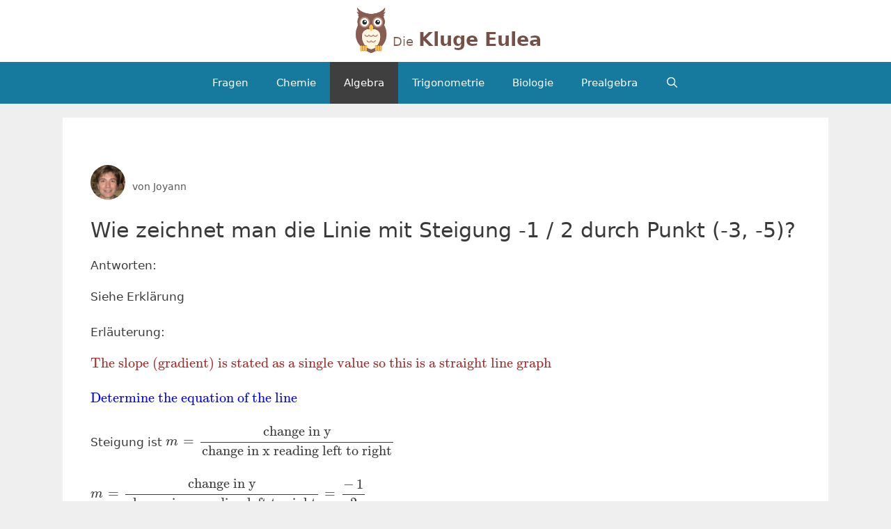

--- FILE ---
content_type: text/html; charset=UTF-8
request_url: https://dieklugeeule.com/wie-zeichnet-man-die-linie-mit-steigung-1-2-durch-punkt-3-5/
body_size: 10855
content:
<!DOCTYPE html>
<html lang="de-DE">
<head>
<meta charset="UTF-8">
<link rel="profile" href="https://gmpg.org/xfn/11">
<title>Wie zeichnet man die Linie mit Steigung -1 / 2 durch Punkt (-3, -5)? &#8211; Die Kluge Eule</title>
<meta name='robots' content='max-image-preview:large' />
<meta name="viewport" content="width=device-width, initial-scale=1"><link rel='dns-prefetch' href='//s.w.org' />
<link rel="alternate" type="application/rss+xml" title="Die Kluge Eule &raquo; Feed" href="https://dieklugeeule.com/feed/" />
<script>
window._wpemojiSettings = {"baseUrl":"https:\/\/s.w.org\/images\/core\/emoji\/13.1.0\/72x72\/","ext":".png","svgUrl":"https:\/\/s.w.org\/images\/core\/emoji\/13.1.0\/svg\/","svgExt":".svg","source":{"concatemoji":"https:\/\/dieklugeeule.com\/wp-includes\/js\/wp-emoji-release.min.js?ver=5.9.3"}};
/*! This file is auto-generated */
!function(e,a,t){var n,r,o,i=a.createElement("canvas"),p=i.getContext&&i.getContext("2d");function s(e,t){var a=String.fromCharCode;p.clearRect(0,0,i.width,i.height),p.fillText(a.apply(this,e),0,0);e=i.toDataURL();return p.clearRect(0,0,i.width,i.height),p.fillText(a.apply(this,t),0,0),e===i.toDataURL()}function c(e){var t=a.createElement("script");t.src=e,t.defer=t.type="text/javascript",a.getElementsByTagName("head")[0].appendChild(t)}for(o=Array("flag","emoji"),t.supports={everything:!0,everythingExceptFlag:!0},r=0;r<o.length;r++)t.supports[o[r]]=function(e){if(!p||!p.fillText)return!1;switch(p.textBaseline="top",p.font="600 32px Arial",e){case"flag":return s([127987,65039,8205,9895,65039],[127987,65039,8203,9895,65039])?!1:!s([55356,56826,55356,56819],[55356,56826,8203,55356,56819])&&!s([55356,57332,56128,56423,56128,56418,56128,56421,56128,56430,56128,56423,56128,56447],[55356,57332,8203,56128,56423,8203,56128,56418,8203,56128,56421,8203,56128,56430,8203,56128,56423,8203,56128,56447]);case"emoji":return!s([10084,65039,8205,55357,56613],[10084,65039,8203,55357,56613])}return!1}(o[r]),t.supports.everything=t.supports.everything&&t.supports[o[r]],"flag"!==o[r]&&(t.supports.everythingExceptFlag=t.supports.everythingExceptFlag&&t.supports[o[r]]);t.supports.everythingExceptFlag=t.supports.everythingExceptFlag&&!t.supports.flag,t.DOMReady=!1,t.readyCallback=function(){t.DOMReady=!0},t.supports.everything||(n=function(){t.readyCallback()},a.addEventListener?(a.addEventListener("DOMContentLoaded",n,!1),e.addEventListener("load",n,!1)):(e.attachEvent("onload",n),a.attachEvent("onreadystatechange",function(){"complete"===a.readyState&&t.readyCallback()})),(n=t.source||{}).concatemoji?c(n.concatemoji):n.wpemoji&&n.twemoji&&(c(n.twemoji),c(n.wpemoji)))}(window,document,window._wpemojiSettings);
</script>
<style>
img.wp-smiley,
img.emoji {
display: inline !important;
border: none !important;
box-shadow: none !important;
height: 1em !important;
width: 1em !important;
margin: 0 0.07em !important;
vertical-align: -0.1em !important;
background: none !important;
padding: 0 !important;
}
</style>
<!-- <link rel='stylesheet' id='wp-block-library-css'  href='https://dieklugeeule.com/wp-includes/css/dist/block-library/style.min.css?ver=5.9.3' media='all' /> -->
<link rel="stylesheet" type="text/css" href="//dieklugeeule.com/wp-content/cache/wpfc-minified/q8znhiae/5xoae.css" media="all"/>
<style id='global-styles-inline-css'>
body{--wp--preset--color--black: #000000;--wp--preset--color--cyan-bluish-gray: #abb8c3;--wp--preset--color--white: #ffffff;--wp--preset--color--pale-pink: #f78da7;--wp--preset--color--vivid-red: #cf2e2e;--wp--preset--color--luminous-vivid-orange: #ff6900;--wp--preset--color--luminous-vivid-amber: #fcb900;--wp--preset--color--light-green-cyan: #7bdcb5;--wp--preset--color--vivid-green-cyan: #00d084;--wp--preset--color--pale-cyan-blue: #8ed1fc;--wp--preset--color--vivid-cyan-blue: #0693e3;--wp--preset--color--vivid-purple: #9b51e0;--wp--preset--color--contrast: var(--contrast);--wp--preset--color--contrast-2: var(--contrast-2);--wp--preset--color--contrast-3: var(--contrast-3);--wp--preset--color--base: var(--base);--wp--preset--color--base-2: var(--base-2);--wp--preset--color--base-3: var(--base-3);--wp--preset--color--accent: var(--accent);--wp--preset--gradient--vivid-cyan-blue-to-vivid-purple: linear-gradient(135deg,rgba(6,147,227,1) 0%,rgb(155,81,224) 100%);--wp--preset--gradient--light-green-cyan-to-vivid-green-cyan: linear-gradient(135deg,rgb(122,220,180) 0%,rgb(0,208,130) 100%);--wp--preset--gradient--luminous-vivid-amber-to-luminous-vivid-orange: linear-gradient(135deg,rgba(252,185,0,1) 0%,rgba(255,105,0,1) 100%);--wp--preset--gradient--luminous-vivid-orange-to-vivid-red: linear-gradient(135deg,rgba(255,105,0,1) 0%,rgb(207,46,46) 100%);--wp--preset--gradient--very-light-gray-to-cyan-bluish-gray: linear-gradient(135deg,rgb(238,238,238) 0%,rgb(169,184,195) 100%);--wp--preset--gradient--cool-to-warm-spectrum: linear-gradient(135deg,rgb(74,234,220) 0%,rgb(151,120,209) 20%,rgb(207,42,186) 40%,rgb(238,44,130) 60%,rgb(251,105,98) 80%,rgb(254,248,76) 100%);--wp--preset--gradient--blush-light-purple: linear-gradient(135deg,rgb(255,206,236) 0%,rgb(152,150,240) 100%);--wp--preset--gradient--blush-bordeaux: linear-gradient(135deg,rgb(254,205,165) 0%,rgb(254,45,45) 50%,rgb(107,0,62) 100%);--wp--preset--gradient--luminous-dusk: linear-gradient(135deg,rgb(255,203,112) 0%,rgb(199,81,192) 50%,rgb(65,88,208) 100%);--wp--preset--gradient--pale-ocean: linear-gradient(135deg,rgb(255,245,203) 0%,rgb(182,227,212) 50%,rgb(51,167,181) 100%);--wp--preset--gradient--electric-grass: linear-gradient(135deg,rgb(202,248,128) 0%,rgb(113,206,126) 100%);--wp--preset--gradient--midnight: linear-gradient(135deg,rgb(2,3,129) 0%,rgb(40,116,252) 100%);--wp--preset--duotone--dark-grayscale: url('#wp-duotone-dark-grayscale');--wp--preset--duotone--grayscale: url('#wp-duotone-grayscale');--wp--preset--duotone--purple-yellow: url('#wp-duotone-purple-yellow');--wp--preset--duotone--blue-red: url('#wp-duotone-blue-red');--wp--preset--duotone--midnight: url('#wp-duotone-midnight');--wp--preset--duotone--magenta-yellow: url('#wp-duotone-magenta-yellow');--wp--preset--duotone--purple-green: url('#wp-duotone-purple-green');--wp--preset--duotone--blue-orange: url('#wp-duotone-blue-orange');--wp--preset--font-size--small: 13px;--wp--preset--font-size--medium: 20px;--wp--preset--font-size--large: 36px;--wp--preset--font-size--x-large: 42px;}.has-black-color{color: var(--wp--preset--color--black) !important;}.has-cyan-bluish-gray-color{color: var(--wp--preset--color--cyan-bluish-gray) !important;}.has-white-color{color: var(--wp--preset--color--white) !important;}.has-pale-pink-color{color: var(--wp--preset--color--pale-pink) !important;}.has-vivid-red-color{color: var(--wp--preset--color--vivid-red) !important;}.has-luminous-vivid-orange-color{color: var(--wp--preset--color--luminous-vivid-orange) !important;}.has-luminous-vivid-amber-color{color: var(--wp--preset--color--luminous-vivid-amber) !important;}.has-light-green-cyan-color{color: var(--wp--preset--color--light-green-cyan) !important;}.has-vivid-green-cyan-color{color: var(--wp--preset--color--vivid-green-cyan) !important;}.has-pale-cyan-blue-color{color: var(--wp--preset--color--pale-cyan-blue) !important;}.has-vivid-cyan-blue-color{color: var(--wp--preset--color--vivid-cyan-blue) !important;}.has-vivid-purple-color{color: var(--wp--preset--color--vivid-purple) !important;}.has-black-background-color{background-color: var(--wp--preset--color--black) !important;}.has-cyan-bluish-gray-background-color{background-color: var(--wp--preset--color--cyan-bluish-gray) !important;}.has-white-background-color{background-color: var(--wp--preset--color--white) !important;}.has-pale-pink-background-color{background-color: var(--wp--preset--color--pale-pink) !important;}.has-vivid-red-background-color{background-color: var(--wp--preset--color--vivid-red) !important;}.has-luminous-vivid-orange-background-color{background-color: var(--wp--preset--color--luminous-vivid-orange) !important;}.has-luminous-vivid-amber-background-color{background-color: var(--wp--preset--color--luminous-vivid-amber) !important;}.has-light-green-cyan-background-color{background-color: var(--wp--preset--color--light-green-cyan) !important;}.has-vivid-green-cyan-background-color{background-color: var(--wp--preset--color--vivid-green-cyan) !important;}.has-pale-cyan-blue-background-color{background-color: var(--wp--preset--color--pale-cyan-blue) !important;}.has-vivid-cyan-blue-background-color{background-color: var(--wp--preset--color--vivid-cyan-blue) !important;}.has-vivid-purple-background-color{background-color: var(--wp--preset--color--vivid-purple) !important;}.has-black-border-color{border-color: var(--wp--preset--color--black) !important;}.has-cyan-bluish-gray-border-color{border-color: var(--wp--preset--color--cyan-bluish-gray) !important;}.has-white-border-color{border-color: var(--wp--preset--color--white) !important;}.has-pale-pink-border-color{border-color: var(--wp--preset--color--pale-pink) !important;}.has-vivid-red-border-color{border-color: var(--wp--preset--color--vivid-red) !important;}.has-luminous-vivid-orange-border-color{border-color: var(--wp--preset--color--luminous-vivid-orange) !important;}.has-luminous-vivid-amber-border-color{border-color: var(--wp--preset--color--luminous-vivid-amber) !important;}.has-light-green-cyan-border-color{border-color: var(--wp--preset--color--light-green-cyan) !important;}.has-vivid-green-cyan-border-color{border-color: var(--wp--preset--color--vivid-green-cyan) !important;}.has-pale-cyan-blue-border-color{border-color: var(--wp--preset--color--pale-cyan-blue) !important;}.has-vivid-cyan-blue-border-color{border-color: var(--wp--preset--color--vivid-cyan-blue) !important;}.has-vivid-purple-border-color{border-color: var(--wp--preset--color--vivid-purple) !important;}.has-vivid-cyan-blue-to-vivid-purple-gradient-background{background: var(--wp--preset--gradient--vivid-cyan-blue-to-vivid-purple) !important;}.has-light-green-cyan-to-vivid-green-cyan-gradient-background{background: var(--wp--preset--gradient--light-green-cyan-to-vivid-green-cyan) !important;}.has-luminous-vivid-amber-to-luminous-vivid-orange-gradient-background{background: var(--wp--preset--gradient--luminous-vivid-amber-to-luminous-vivid-orange) !important;}.has-luminous-vivid-orange-to-vivid-red-gradient-background{background: var(--wp--preset--gradient--luminous-vivid-orange-to-vivid-red) !important;}.has-very-light-gray-to-cyan-bluish-gray-gradient-background{background: var(--wp--preset--gradient--very-light-gray-to-cyan-bluish-gray) !important;}.has-cool-to-warm-spectrum-gradient-background{background: var(--wp--preset--gradient--cool-to-warm-spectrum) !important;}.has-blush-light-purple-gradient-background{background: var(--wp--preset--gradient--blush-light-purple) !important;}.has-blush-bordeaux-gradient-background{background: var(--wp--preset--gradient--blush-bordeaux) !important;}.has-luminous-dusk-gradient-background{background: var(--wp--preset--gradient--luminous-dusk) !important;}.has-pale-ocean-gradient-background{background: var(--wp--preset--gradient--pale-ocean) !important;}.has-electric-grass-gradient-background{background: var(--wp--preset--gradient--electric-grass) !important;}.has-midnight-gradient-background{background: var(--wp--preset--gradient--midnight) !important;}.has-small-font-size{font-size: var(--wp--preset--font-size--small) !important;}.has-medium-font-size{font-size: var(--wp--preset--font-size--medium) !important;}.has-large-font-size{font-size: var(--wp--preset--font-size--large) !important;}.has-x-large-font-size{font-size: var(--wp--preset--font-size--x-large) !important;}
</style>
<!-- <link rel='stylesheet' id='generate-style-css'  href='https://dieklugeeule.com/wp-content/themes/generatepress/assets/css/all.min.css?ver=3.1.3' media='all' /> -->
<link rel="stylesheet" type="text/css" href="//dieklugeeule.com/wp-content/cache/wpfc-minified/6kxvmv/5xoae.css" media="all"/>
<style id='generate-style-inline-css'>
body{background-color:#efefef;color:#3a3a3a;}a{color:#1e73be;}a:hover, a:focus, a:active{color:#000000;}body .grid-container{max-width:1100px;}.wp-block-group__inner-container{max-width:1100px;margin-left:auto;margin-right:auto;}.navigation-search{position:absolute;left:-99999px;pointer-events:none;visibility:hidden;z-index:20;width:100%;top:0;transition:opacity 100ms ease-in-out;opacity:0;}.navigation-search.nav-search-active{left:0;right:0;pointer-events:auto;visibility:visible;opacity:1;}.navigation-search input[type="search"]{outline:0;border:0;vertical-align:bottom;line-height:1;opacity:0.9;width:100%;z-index:20;border-radius:0;-webkit-appearance:none;height:60px;}.navigation-search input::-ms-clear{display:none;width:0;height:0;}.navigation-search input::-ms-reveal{display:none;width:0;height:0;}.navigation-search input::-webkit-search-decoration, .navigation-search input::-webkit-search-cancel-button, .navigation-search input::-webkit-search-results-button, .navigation-search input::-webkit-search-results-decoration{display:none;}.main-navigation li.search-item{z-index:21;}li.search-item.active{transition:opacity 100ms ease-in-out;}.nav-left-sidebar .main-navigation li.search-item.active,.nav-right-sidebar .main-navigation li.search-item.active{width:auto;display:inline-block;float:right;}.gen-sidebar-nav .navigation-search{top:auto;bottom:0;}:root{--contrast:#222222;--contrast-2:#575760;--contrast-3:#b2b2be;--base:#f0f0f0;--base-2:#f7f8f9;--base-3:#ffffff;--accent:#1e73be;}.has-contrast-color{color:#222222;}.has-contrast-background-color{background-color:#222222;}.has-contrast-2-color{color:#575760;}.has-contrast-2-background-color{background-color:#575760;}.has-contrast-3-color{color:#b2b2be;}.has-contrast-3-background-color{background-color:#b2b2be;}.has-base-color{color:#f0f0f0;}.has-base-background-color{background-color:#f0f0f0;}.has-base-2-color{color:#f7f8f9;}.has-base-2-background-color{background-color:#f7f8f9;}.has-base-3-color{color:#ffffff;}.has-base-3-background-color{background-color:#ffffff;}.has-accent-color{color:#1e73be;}.has-accent-background-color{background-color:#1e73be;}body, button, input, select, textarea{font-family:-apple-system, system-ui, BlinkMacSystemFont, "Segoe UI", Helvetica, Arial, sans-serif, "Apple Color Emoji", "Segoe UI Emoji", "Segoe UI Symbol";}body{line-height:1.5;}.entry-content > [class*="wp-block-"]:not(:last-child){margin-bottom:1.5em;}.main-title{font-size:45px;}.main-navigation .main-nav ul ul li a{font-size:14px;}.sidebar .widget, .footer-widgets .widget{font-size:17px;}h1{font-weight:300;font-size:40px;}h2{font-weight:300;font-size:30px;}h3{font-size:20px;}h4{font-size:inherit;}h5{font-size:inherit;}@media (max-width:768px){.main-title{font-size:30px;}h1{font-size:30px;}h2{font-size:25px;}}.top-bar{background-color:#636363;color:#ffffff;}.top-bar a{color:#ffffff;}.top-bar a:hover{color:#303030;}.site-header{background-color:#ffffff;color:#3a3a3a;}.site-header a{color:#3a3a3a;}.main-title a,.main-title a:hover{color:#222222;}.site-description{color:#757575;}.main-navigation,.main-navigation ul ul{background-color:#222222;}.main-navigation .main-nav ul li a, .main-navigation .menu-toggle, .main-navigation .menu-bar-items{color:#ffffff;}.main-navigation .main-nav ul li:not([class*="current-menu-"]):hover > a, .main-navigation .main-nav ul li:not([class*="current-menu-"]):focus > a, .main-navigation .main-nav ul li.sfHover:not([class*="current-menu-"]) > a, .main-navigation .menu-bar-item:hover > a, .main-navigation .menu-bar-item.sfHover > a{color:#ffffff;background-color:#3f3f3f;}button.menu-toggle:hover,button.menu-toggle:focus,.main-navigation .mobile-bar-items a,.main-navigation .mobile-bar-items a:hover,.main-navigation .mobile-bar-items a:focus{color:#ffffff;}.main-navigation .main-nav ul li[class*="current-menu-"] > a{color:#ffffff;background-color:#3f3f3f;}.navigation-search input[type="search"],.navigation-search input[type="search"]:active, .navigation-search input[type="search"]:focus, .main-navigation .main-nav ul li.search-item.active > a, .main-navigation .menu-bar-items .search-item.active > a{color:#ffffff;background-color:#3f3f3f;}.main-navigation ul ul{background-color:#3f3f3f;}.main-navigation .main-nav ul ul li a{color:#ffffff;}.main-navigation .main-nav ul ul li:not([class*="current-menu-"]):hover > a,.main-navigation .main-nav ul ul li:not([class*="current-menu-"]):focus > a, .main-navigation .main-nav ul ul li.sfHover:not([class*="current-menu-"]) > a{color:#ffffff;background-color:#4f4f4f;}.main-navigation .main-nav ul ul li[class*="current-menu-"] > a{color:#ffffff;background-color:#4f4f4f;}.separate-containers .inside-article, .separate-containers .comments-area, .separate-containers .page-header, .one-container .container, .separate-containers .paging-navigation, .inside-page-header{background-color:#ffffff;}.entry-meta{color:#595959;}.entry-meta a{color:#595959;}.entry-meta a:hover{color:#1e73be;}.sidebar .widget{background-color:#ffffff;}.sidebar .widget .widget-title{color:#000000;}.footer-widgets{background-color:#ffffff;}.footer-widgets .widget-title{color:#000000;}.site-info{color:#ffffff;background-color:#222222;}.site-info a{color:#ffffff;}.site-info a:hover{color:#606060;}.footer-bar .widget_nav_menu .current-menu-item a{color:#606060;}input[type="text"],input[type="email"],input[type="url"],input[type="password"],input[type="search"],input[type="tel"],input[type="number"],textarea,select{color:#666666;background-color:#fafafa;border-color:#cccccc;}input[type="text"]:focus,input[type="email"]:focus,input[type="url"]:focus,input[type="password"]:focus,input[type="search"]:focus,input[type="tel"]:focus,input[type="number"]:focus,textarea:focus,select:focus{color:#666666;background-color:#ffffff;border-color:#bfbfbf;}button,html input[type="button"],input[type="reset"],input[type="submit"],a.button,a.wp-block-button__link:not(.has-background){color:#ffffff;background-color:#666666;}button:hover,html input[type="button"]:hover,input[type="reset"]:hover,input[type="submit"]:hover,a.button:hover,button:focus,html input[type="button"]:focus,input[type="reset"]:focus,input[type="submit"]:focus,a.button:focus,a.wp-block-button__link:not(.has-background):active,a.wp-block-button__link:not(.has-background):focus,a.wp-block-button__link:not(.has-background):hover{color:#ffffff;background-color:#3f3f3f;}a.generate-back-to-top{background-color:rgba( 0,0,0,0.4 );color:#ffffff;}a.generate-back-to-top:hover,a.generate-back-to-top:focus{background-color:rgba( 0,0,0,0.6 );color:#ffffff;}@media (max-width:768px){.main-navigation .menu-bar-item:hover > a, .main-navigation .menu-bar-item.sfHover > a{background:none;color:#ffffff;}}.inside-top-bar{padding:10px;}.inside-header{padding:40px;}.site-main .wp-block-group__inner-container{padding:40px;}.entry-content .alignwide, body:not(.no-sidebar) .entry-content .alignfull{margin-left:-40px;width:calc(100% + 80px);max-width:calc(100% + 80px);}.rtl .menu-item-has-children .dropdown-menu-toggle{padding-left:20px;}.rtl .main-navigation .main-nav ul li.menu-item-has-children > a{padding-right:20px;}.site-info{padding:20px;}@media (max-width:768px){.separate-containers .inside-article, .separate-containers .comments-area, .separate-containers .page-header, .separate-containers .paging-navigation, .one-container .site-content, .inside-page-header{padding:30px;}.site-main .wp-block-group__inner-container{padding:30px;}.site-info{padding-right:10px;padding-left:10px;}.entry-content .alignwide, body:not(.no-sidebar) .entry-content .alignfull{margin-left:-30px;width:calc(100% + 60px);max-width:calc(100% + 60px);}}.one-container .sidebar .widget{padding:0px;}/* End cached CSS */@media (max-width:768px){.main-navigation .menu-toggle,.main-navigation .mobile-bar-items,.sidebar-nav-mobile:not(#sticky-placeholder){display:block;}.main-navigation ul,.gen-sidebar-nav{display:none;}[class*="nav-float-"] .site-header .inside-header > *{float:none;clear:both;}}
</style>
<!-- <link rel='stylesheet' id='generate-font-icons-css'  href='https://dieklugeeule.com/wp-content/themes/generatepress/assets/css/components/font-icons.min.css?ver=3.1.3' media='all' /> -->
<link rel="stylesheet" type="text/css" href="//dieklugeeule.com/wp-content/cache/wpfc-minified/1fab7srj/5xoae.css" media="all"/>
<script src='//dieklugeeule.com/wp-content/cache/wpfc-minified/m0a93e9t/5xoae.js' type="text/javascript"></script>
<!-- <script src='https://dieklugeeule.com/wp-includes/js/jquery/jquery.min.js?ver=3.6.0' id='jquery-core-js'></script> -->
<!-- <script src='https://dieklugeeule.com/wp-includes/js/jquery/jquery-migrate.min.js?ver=3.3.2' id='jquery-migrate-js'></script> -->
<link rel="https://api.w.org/" href="https://dieklugeeule.com/wp-json/" /><link rel="alternate" type="application/json" href="https://dieklugeeule.com/wp-json/wp/v2/posts/7132" /><link rel="EditURI" type="application/rsd+xml" title="RSD" href="https://dieklugeeule.com/xmlrpc.php?rsd" />
<link rel="wlwmanifest" type="application/wlwmanifest+xml" href="https://dieklugeeule.com/wp-includes/wlwmanifest.xml" /> 
<meta name="generator" content="WordPress 5.9.3" />
<link rel="canonical" href="https://dieklugeeule.com/wie-zeichnet-man-die-linie-mit-steigung-1-2-durch-punkt-3-5/" />
<link rel='shortlink' href='https://dieklugeeule.com/?p=7132' />
<link rel="alternate" type="application/json+oembed" href="https://dieklugeeule.com/wp-json/oembed/1.0/embed?url=https%3A%2F%2Fdieklugeeule.com%2Fwie-zeichnet-man-die-linie-mit-steigung-1-2-durch-punkt-3-5%2F" />
<link rel="alternate" type="text/xml+oembed" href="https://dieklugeeule.com/wp-json/oembed/1.0/embed?url=https%3A%2F%2Fdieklugeeule.com%2Fwie-zeichnet-man-die-linie-mit-steigung-1-2-durch-punkt-3-5%2F&#038;format=xml" />
<script async src="https://pagead2.googlesyndication.com/pagead/js/adsbygoogle.js?client=ca-pub-5583079849267138"
crossorigin="anonymous"></script>
<!-- start MathJax -->
<script type="text/x-mathjax-config">
// custom symbols to add to mathjax
// via https://github.com/mathjax/MathJax-docs/wiki/Expanding-AsciiMath-syntax
MathJax.Hub.Register.StartupHook("AsciiMath Jax Config",function () {
var AM = MathJax.InputJax.AsciiMath.AM;
AM.symbols.push({
input:'rightleftharpoons',
tag:'mo',
output:'\u21CC',
tex:'rightleftharpoons',
ttype:'d'
});
});
</script>
<script type="text/x-mathjax-config">
MathJax.Hub.Config({
jax: ["input/TeX", "input/AsciiMath", "output/CommonHTML"],
extensions: ["tex2jax.js", "asciimath2jax.js"],
TeX: {
extensions: ["AMSmath.js", "AMSsymbols.js", "noErrors.js", "noUndefined.js"]
},
tex2jax: {
inlineMath: [['`','`']]
},
asciimath2jax: {
delimiters: [['#','#']]
},
CommonHTML: {
linebreaks: {
automatic: true
}
},
messageStyle: "none",
MathMenu: {
showLocale: false,
showRenderer: false
}
});
</script>
<!-- end MathJax -->
<script src="https://cdnjs.cloudflare.com/ajax/libs/mathjax/2.7.0/MathJax.js"
type="text/javascript">
</script>
<script type="text/javascript">
new Image().src = "//counter.yadro.ru/hit?r"+
escape(document.referrer)+((typeof(screen)=="undefined")?"":
";s"+screen.width+"*"+screen.height+"*"+(screen.colorDepth?
screen.colorDepth:screen.pixelDepth))+";u"+escape(document.URL)+
";h"+escape(document.title.substring(0,150))+
";"+Math.random();</script> 
<link rel="icon" href="https://dieklugeeule.com/wp-content/uploads/2022/04/cropped-logo-smal-2-32x32.jpg" sizes="32x32" />
<link rel="icon" href="https://dieklugeeule.com/wp-content/uploads/2022/04/cropped-logo-smal-2-192x192.jpg" sizes="192x192" />
<link rel="apple-touch-icon" href="https://dieklugeeule.com/wp-content/uploads/2022/04/cropped-logo-smal-2-180x180.jpg" />
<meta name="msapplication-TileImage" content="https://dieklugeeule.com/wp-content/uploads/2022/04/cropped-logo-smal-2-270x270.jpg" />
<style id="wp-custom-css">
.inside-header {
padding: 10px 40px 10px 40px;
}
.post-title {
font-size: 15px;	
font-weight: normal;
}
h1 {font-size:30px}
.main-navigation, .main-navigation ul ul {
background-color: #16799e;
}
.author-avatar img {
height:50px;
border-radius:50%;
float:left;
margin-right:10px;
}
time {
display:none;
}
.navigation-search input[type="search"], .navigation-search input[type="search"]:active, .navigation-search input[type="search"]:focus, .main-navigation .main-nav ul li.search-item.active > a {
color: #ffffff;
background-color: #1b83ab;
}		</style>
</head>
<body class="post-template-default single single-post postid-7132 single-format-standard wp-custom-logo wp-embed-responsive no-sidebar nav-below-header separate-containers fluid-header active-footer-widgets-3 nav-search-enabled nav-aligned-center header-aligned-center dropdown-hover" itemtype="https://schema.org/Blog" itemscope>
<svg xmlns="http://www.w3.org/2000/svg" viewBox="0 0 0 0" width="0" height="0" focusable="false" role="none" style="visibility: hidden; position: absolute; left: -9999px; overflow: hidden;" ><defs><filter id="wp-duotone-dark-grayscale"><feColorMatrix color-interpolation-filters="sRGB" type="matrix" values=" .299 .587 .114 0 0 .299 .587 .114 0 0 .299 .587 .114 0 0 .299 .587 .114 0 0 " /><feComponentTransfer color-interpolation-filters="sRGB" ><feFuncR type="table" tableValues="0 0.49803921568627" /><feFuncG type="table" tableValues="0 0.49803921568627" /><feFuncB type="table" tableValues="0 0.49803921568627" /><feFuncA type="table" tableValues="1 1" /></feComponentTransfer><feComposite in2="SourceGraphic" operator="in" /></filter></defs></svg><svg xmlns="http://www.w3.org/2000/svg" viewBox="0 0 0 0" width="0" height="0" focusable="false" role="none" style="visibility: hidden; position: absolute; left: -9999px; overflow: hidden;" ><defs><filter id="wp-duotone-grayscale"><feColorMatrix color-interpolation-filters="sRGB" type="matrix" values=" .299 .587 .114 0 0 .299 .587 .114 0 0 .299 .587 .114 0 0 .299 .587 .114 0 0 " /><feComponentTransfer color-interpolation-filters="sRGB" ><feFuncR type="table" tableValues="0 1" /><feFuncG type="table" tableValues="0 1" /><feFuncB type="table" tableValues="0 1" /><feFuncA type="table" tableValues="1 1" /></feComponentTransfer><feComposite in2="SourceGraphic" operator="in" /></filter></defs></svg><svg xmlns="http://www.w3.org/2000/svg" viewBox="0 0 0 0" width="0" height="0" focusable="false" role="none" style="visibility: hidden; position: absolute; left: -9999px; overflow: hidden;" ><defs><filter id="wp-duotone-purple-yellow"><feColorMatrix color-interpolation-filters="sRGB" type="matrix" values=" .299 .587 .114 0 0 .299 .587 .114 0 0 .299 .587 .114 0 0 .299 .587 .114 0 0 " /><feComponentTransfer color-interpolation-filters="sRGB" ><feFuncR type="table" tableValues="0.54901960784314 0.98823529411765" /><feFuncG type="table" tableValues="0 1" /><feFuncB type="table" tableValues="0.71764705882353 0.25490196078431" /><feFuncA type="table" tableValues="1 1" /></feComponentTransfer><feComposite in2="SourceGraphic" operator="in" /></filter></defs></svg><svg xmlns="http://www.w3.org/2000/svg" viewBox="0 0 0 0" width="0" height="0" focusable="false" role="none" style="visibility: hidden; position: absolute; left: -9999px; overflow: hidden;" ><defs><filter id="wp-duotone-blue-red"><feColorMatrix color-interpolation-filters="sRGB" type="matrix" values=" .299 .587 .114 0 0 .299 .587 .114 0 0 .299 .587 .114 0 0 .299 .587 .114 0 0 " /><feComponentTransfer color-interpolation-filters="sRGB" ><feFuncR type="table" tableValues="0 1" /><feFuncG type="table" tableValues="0 0.27843137254902" /><feFuncB type="table" tableValues="0.5921568627451 0.27843137254902" /><feFuncA type="table" tableValues="1 1" /></feComponentTransfer><feComposite in2="SourceGraphic" operator="in" /></filter></defs></svg><svg xmlns="http://www.w3.org/2000/svg" viewBox="0 0 0 0" width="0" height="0" focusable="false" role="none" style="visibility: hidden; position: absolute; left: -9999px; overflow: hidden;" ><defs><filter id="wp-duotone-midnight"><feColorMatrix color-interpolation-filters="sRGB" type="matrix" values=" .299 .587 .114 0 0 .299 .587 .114 0 0 .299 .587 .114 0 0 .299 .587 .114 0 0 " /><feComponentTransfer color-interpolation-filters="sRGB" ><feFuncR type="table" tableValues="0 0" /><feFuncG type="table" tableValues="0 0.64705882352941" /><feFuncB type="table" tableValues="0 1" /><feFuncA type="table" tableValues="1 1" /></feComponentTransfer><feComposite in2="SourceGraphic" operator="in" /></filter></defs></svg><svg xmlns="http://www.w3.org/2000/svg" viewBox="0 0 0 0" width="0" height="0" focusable="false" role="none" style="visibility: hidden; position: absolute; left: -9999px; overflow: hidden;" ><defs><filter id="wp-duotone-magenta-yellow"><feColorMatrix color-interpolation-filters="sRGB" type="matrix" values=" .299 .587 .114 0 0 .299 .587 .114 0 0 .299 .587 .114 0 0 .299 .587 .114 0 0 " /><feComponentTransfer color-interpolation-filters="sRGB" ><feFuncR type="table" tableValues="0.78039215686275 1" /><feFuncG type="table" tableValues="0 0.94901960784314" /><feFuncB type="table" tableValues="0.35294117647059 0.47058823529412" /><feFuncA type="table" tableValues="1 1" /></feComponentTransfer><feComposite in2="SourceGraphic" operator="in" /></filter></defs></svg><svg xmlns="http://www.w3.org/2000/svg" viewBox="0 0 0 0" width="0" height="0" focusable="false" role="none" style="visibility: hidden; position: absolute; left: -9999px; overflow: hidden;" ><defs><filter id="wp-duotone-purple-green"><feColorMatrix color-interpolation-filters="sRGB" type="matrix" values=" .299 .587 .114 0 0 .299 .587 .114 0 0 .299 .587 .114 0 0 .299 .587 .114 0 0 " /><feComponentTransfer color-interpolation-filters="sRGB" ><feFuncR type="table" tableValues="0.65098039215686 0.40392156862745" /><feFuncG type="table" tableValues="0 1" /><feFuncB type="table" tableValues="0.44705882352941 0.4" /><feFuncA type="table" tableValues="1 1" /></feComponentTransfer><feComposite in2="SourceGraphic" operator="in" /></filter></defs></svg><svg xmlns="http://www.w3.org/2000/svg" viewBox="0 0 0 0" width="0" height="0" focusable="false" role="none" style="visibility: hidden; position: absolute; left: -9999px; overflow: hidden;" ><defs><filter id="wp-duotone-blue-orange"><feColorMatrix color-interpolation-filters="sRGB" type="matrix" values=" .299 .587 .114 0 0 .299 .587 .114 0 0 .299 .587 .114 0 0 .299 .587 .114 0 0 " /><feComponentTransfer color-interpolation-filters="sRGB" ><feFuncR type="table" tableValues="0.098039215686275 1" /><feFuncG type="table" tableValues="0 0.66274509803922" /><feFuncB type="table" tableValues="0.84705882352941 0.41960784313725" /><feFuncA type="table" tableValues="1 1" /></feComponentTransfer><feComposite in2="SourceGraphic" operator="in" /></filter></defs></svg><a class="screen-reader-text skip-link" href="#content" title="Zum Inhalt springen">Zum Inhalt springen</a>		<header class="site-header" id="masthead" aria-label="Site"  itemtype="https://schema.org/WPHeader" itemscope>
<div class="inside-header grid-container grid-parent">
<div class="site-logo">
<a href="https://dieklugeeule.com/" title="Die Kluge Eule" rel="home">
<img  class="header-image is-logo-image" alt="Die Kluge Eule" src="https://dieklugeeule.com/wp-content/uploads/2019/12/logo-smal-2.jpg" title="Die Kluge Eule" />
</a>
</div>			</div>
</header>
<nav class="main-navigation sub-menu-right" id="site-navigation" aria-label="Primary"  itemtype="https://schema.org/SiteNavigationElement" itemscope>
<div class="inside-navigation grid-container grid-parent">
<form method="get" class="search-form navigation-search" action="https://dieklugeeule.com/">
<input type="search" class="search-field" value="" name="s" title="Suchen" />
</form>		<div class="mobile-bar-items">
<span class="search-item">
<a aria-label="Suchleiste öffnen" href="#">
</a>
</span>
</div>
<button class="menu-toggle" aria-controls="primary-menu" aria-expanded="false">
<span class="mobile-menu">Menü</span>				</button>
<div id="primary-menu" class="main-nav"><ul id="menu-main" class=" menu sf-menu"><li id="menu-item-14393" class="menu-item menu-item-type-custom menu-item-object-custom menu-item-14393"><a href="/qna/">Fragen</a></li>
<li id="menu-item-14292" class="menu-item menu-item-type-taxonomy menu-item-object-category menu-item-14292"><a href="https://dieklugeeule.com/category/chemie/">Chemie</a></li>
<li id="menu-item-14293" class="menu-item menu-item-type-taxonomy menu-item-object-category current-post-ancestor current-menu-parent current-post-parent menu-item-14293"><a href="https://dieklugeeule.com/category/algebra/">Algebra</a></li>
<li id="menu-item-14294" class="menu-item menu-item-type-taxonomy menu-item-object-category menu-item-14294"><a href="https://dieklugeeule.com/category/trigonometrie/">Trigonometrie</a></li>
<li id="menu-item-14295" class="menu-item menu-item-type-taxonomy menu-item-object-category menu-item-14295"><a href="https://dieklugeeule.com/category/biologie/">Biologie</a></li>
<li id="menu-item-14296" class="menu-item menu-item-type-taxonomy menu-item-object-category menu-item-14296"><a href="https://dieklugeeule.com/category/prealgebra/">Prealgebra</a></li>
<li class="search-item menu-item-align-right"><a aria-label="Suchleiste öffnen" href="#"></a></li></ul></div>			</div>
</nav>
<div class="site grid-container container hfeed grid-parent" id="page">
<div class="site-content" id="content">
<div class="content-area grid-parent mobile-grid-100 grid-100 tablet-grid-100" id="primary">
<main class="site-main" id="main">
<article id="post-7132" class="post-7132 post type-post status-publish format-standard hentry category-algebra" itemtype="https://schema.org/CreativeWork" itemscope>
<div class="inside-article">
<header class="entry-header" aria-label="Content">
<div class="entry-meta">
<span class="posted-on"><time class="entry-date published" datetime="2020-01-20T18:20:19+00:00" itemprop="datePublished">Januar 20, 2020</time></span> <br><span class="author-avatar"><img  srcset="https://dieklugeeule.com/wp-content/uploads/2019/12/1576517606-150x150.jpeg 150w,https://dieklugeeule.com/wp-content/uploads/2019/12/1576517606-300x300.jpeg 300w" src="https://dieklugeeule.com/wp-content/uploads/2019/12/1576517606.jpeg"/></span><br><span class="byline">von <span class="author vcard" itemprop="author" itemtype="https://schema.org/Person" itemscope><a class="url fn n" href="https://dieklugeeule.com/author/joyann/" title="Alle Beiträge von Joyann anzeigen" rel="author" itemprop="url"><span class="author-name" itemprop="name">Joyann</span></a></span></span> 		</div>
</header>
<div class="entry-content" itemprop="text">
<h1 class="questionTitle">Wie zeichnet man die Linie mit Steigung -1 / 2 durch Punkt (-3, -5)?</h1>
<div class="answerContainer clearfix">
<div class='answerText'>
<div class="answerSummary">
<h4 class="answerHeader">Antworten:</h4>
<div>
<div class='markdown'>
<p>Siehe Erklärung</p>
</div></div>
</p></div>
<div class="answerDescription">
<h4 class="answerHeader">Erläuterung:</h4>
<div>
<div class='markdown'>
<p>#color(brown)("The slope (gradient) is stated as a single value so this is a straight line graph")#</p>
<p>#color(blue)("Determine the equation of the line")#</p>
<p>Steigung ist #m=("change in y")/("change in x reading left to right")#</p>
<p>#m=("change in y")/("change in x reading left to right") = (-1)/2#</p>
<p class="gt-block">Der y-Wert wird also kleiner, wenn Sie von links nach rechts lesen. Das <a href="https://socratic.org/algebra/graphs-of-linear-equations-and-functions/slope">Hang</a> ist unten.</p>
<p>Lass den gegebenen Punkt sein #P_1-&gt;(x_1,y_1)=(-3,-5)#</p>
<p>Verwendung des standardisierten Gleichungsformats #y=mx+c#</p>
<p>Wir haben durch Ersetzen der Werte für #P_1#</p>
<p>#y_1=mx_1+c" "-&gt;" "-5=(-1/2)(-3)+c#</p>
<p>#"                                      "-5=+3/2+c#</p>
<p>Subtrahieren #3/2# von beiden seiten zu bekommen #c# allein.</p>
<p>#"                                 "-5-3/2=0+c#</p>
<p>#"                                        "-13/2=c#</p>
<p class="gt-block">Die Gleichung der Linie, die durch den Punkt (-3, -5) verläuft, lautet also:<br />
#y=-1/2x - 13/2#<br />
~~~~~~~~~~~~~~~~~~~~~~~~~~~~~~~~~~~~~~~~~~~~~~~~~~ ~~~~<br />
#color(blue)("Determine the value of the y-intercept")#</p>
<p>Der y-Achsenabschnitt ist der Wert der Konstanten #c=-13/2#</p>
<p class="gt-block">dh: gesetzt #x=0#<br />
~~~~~~~~~~~~~~~~~~~~~~~~~~~~~~~~~~~~~~~~~~~~~~~~~~ ~~~~~~<br />
#color(blue)("Determine the value of the x-intercept")#</p>
<p>Setzen #y=0#</p>
<p>#y=-1/2x-13/2" "-&gt;" "0=-1/2x-13/2#</p>
<p>#1/2x=-13/2#</p>
<p class="gt-block">#x=-26/2 = -13#<br />
~~~~~~~~~~~~~~~~~~~~~~~~~~~~~~~~~~~<br />
Markieren Sie Ihre Punkte auf der x- und y-Achse und ziehen Sie eine gerade Linie durch sie. Zeigen Sie auch den angegebenen Punkt.<br />
<img alt="Tony B" src="https://d2jmvrsizmvf4x.cloudfront.net/aXSNCauTRioP4WNtO8Zy_Straight+line+Me.bmp" /> </p>
</div></div>
</p></div>
</p></div>
</p></div>
</div>
<footer class="entry-meta" aria-label="Entry meta">
<span class="cat-links"><span class="screen-reader-text">Kategorien </span><a href="https://dieklugeeule.com/category/algebra/" rel="category tag">Algebra</a></span> 		<nav id="nav-below" class="post-navigation" aria-label="Single Post">
<span class="screen-reader-text">Beitrags-Navigation</span>
<div class="nav-previous"><span class="prev" title="Vorheriger"><a href="https://dieklugeeule.com/was-ist-das-volumen-von-80-0-g-ether-wenn-die-dichte-von-ether-0-70-g-ml-betragt/" rel="prev">Was ist das Volumen von 80.0 g Ether, wenn die Dichte von Ether 0.70 g / ml beträgt?</a></span></div><div class="nav-next"><span class="next" title="Nächster"><a href="https://dieklugeeule.com/was-ist-die-taylorreihenerweiterung-fur-die-tangensfunktion-tanx/" rel="next">Was ist die Taylorreihenerweiterung für die Tangensfunktion (tanx)?</a></span></div>		</nav>
</footer>
</div>
</article>
</main>
</div>

</div>
</div>
<div class="site-footer">
<div id="footer-widgets" class="site footer-widgets">
<div class="footer-widgets-container grid-container grid-parent">
<div class="inside-footer-widgets">
<div class="footer-widget-1 grid-parent grid-33 tablet-grid-50 mobile-grid-100">
<aside id="block-3" class="widget inner-padding widget_block">
<h2>Kategorien</h2>
</aside><aside id="block-2" class="widget inner-padding widget_block widget_categories"><div class="wp-block-categories-dropdown wp-block-categories"><label class="screen-reader-text" for="wp-block-categories-1">Kategorien</label><select  name='cat' id='wp-block-categories-1' class='postform' >
<option value='-1'>Kategorie auswählen</option>
<option class="level-0" value="7">Algebra</option>
<option class="level-0" value="15">Anatomie und Physiologie</option>
<option class="level-0" value="19">Astronomie</option>
<option class="level-0" value="23">Astrophysik</option>
<option class="level-0" value="13">Biologie</option>
<option class="level-0" value="25">Britische Literatur</option>
<option class="level-0" value="4">Chemie</option>
<option class="level-0" value="18">Earth Science</option>
<option class="level-0" value="14">Englische Grammatik</option>
<option class="level-0" value="6">Geometrie</option>
<option class="level-0" value="2">Infinitesimalrechnung</option>
<option class="level-0" value="26">Makroökonomie</option>
<option class="level-0" value="21">Mikroökonomie</option>
<option class="level-0" value="24">Musiktheorie</option>
<option class="level-0" value="9">Organische Chemie</option>
<option class="level-0" value="10">Physik</option>
<option class="level-0" value="3">Prealgebra</option>
<option class="level-0" value="12">Precalculus</option>
<option class="level-0" value="16">Psychologie</option>
<option class="level-0" value="22">Socratic Meta</option>
<option class="level-0" value="5">Statistiken</option>
<option class="level-0" value="8">Trigonometrie</option>
<option class="level-0" value="11">Umweltwissenschaften</option>
<option class="level-0" value="17">US-Geschichte</option>
<option class="level-0" value="20">Weltgeschichte</option>
</select>	<script type='text/javascript'>
/* <![CDATA[ */
( function() {
var dropdown = document.getElementById( 'wp-block-categories-1' );
function onCatChange() {
if ( dropdown.options[ dropdown.selectedIndex ].value > 0 ) {
location.href = "https://dieklugeeule.com/?cat=" + dropdown.options[ dropdown.selectedIndex ].value;
}
}
dropdown.onchange = onCatChange;
})();
/* ]]> */
</script>
</div></aside>	</div>
<div class="footer-widget-2 grid-parent grid-33 tablet-grid-50 mobile-grid-100">
</div>
<div class="footer-widget-3 grid-parent grid-33 tablet-grid-50 mobile-grid-100">
</div>
</div>
</div>
</div>
<footer class="site-info" aria-label="Site"  itemtype="https://schema.org/WPFooter" itemscope>
<div class="inside-site-info grid-container grid-parent">
<div class="copyright-bar">
2022				</div>
</div>
</footer>
</div>
<script id="generate-a11y">!function(){"use strict";if("querySelector"in document&&"addEventListener"in window){var e=document.body;e.addEventListener("mousedown",function(){e.classList.add("using-mouse")}),e.addEventListener("keydown",function(){e.classList.remove("using-mouse")})}}();</script><!--[if lte IE 11]>
<script src='https://dieklugeeule.com/wp-content/themes/generatepress/assets/js/classList.min.js?ver=3.1.3' id='generate-classlist-js'></script>
<![endif]-->
<script id='generate-menu-js-extra'>
var generatepressMenu = {"toggleOpenedSubMenus":"1","openSubMenuLabel":"Untermen\u00fc \u00f6ffnen","closeSubMenuLabel":"Untermen\u00fc schlie\u00dfen"};
</script>
<script src='https://dieklugeeule.com/wp-content/themes/generatepress/assets/js/menu.min.js?ver=3.1.3' id='generate-menu-js'></script>
<script id='generate-navigation-search-js-extra'>
var generatepressNavSearch = {"open":"Suchleiste \u00f6ffnen","close":"Suchleiste schlie\u00dfen"};
</script>
<script src='https://dieklugeeule.com/wp-content/themes/generatepress/assets/js/navigation-search.min.js?ver=3.1.3' id='generate-navigation-search-js'></script>
<script type="text/javascript">
jQuery(document).ready(function ($) {
for (let i = 0; i < document.forms.length; ++i) {
let form = document.forms[i];
if ($(form).attr("method") != "get") { $(form).append('<input type="hidden" name="YHivznakM" value="XGdICiSLqB8jhYpv" />'); }
if ($(form).attr("method") != "get") { $(form).append('<input type="hidden" name="ZwxoEvDkqbIQBh" value="iL5AIJ2_S" />'); }
if ($(form).attr("method") != "get") { $(form).append('<input type="hidden" name="HZEXvontTNqjyD" value="CsqU[4KLPgOB@NlQ" />'); }
if ($(form).attr("method") != "get") { $(form).append('<input type="hidden" name="XoqUOBZnxQzCb" value="4qhLIZ@Ka" />'); }
}
$(document).on('submit', 'form', function () {
if ($(this).attr("method") != "get") { $(this).append('<input type="hidden" name="YHivznakM" value="XGdICiSLqB8jhYpv" />'); }
if ($(this).attr("method") != "get") { $(this).append('<input type="hidden" name="ZwxoEvDkqbIQBh" value="iL5AIJ2_S" />'); }
if ($(this).attr("method") != "get") { $(this).append('<input type="hidden" name="HZEXvontTNqjyD" value="CsqU[4KLPgOB@NlQ" />'); }
if ($(this).attr("method") != "get") { $(this).append('<input type="hidden" name="XoqUOBZnxQzCb" value="4qhLIZ@Ka" />'); }
return true;
});
jQuery.ajaxSetup({
beforeSend: function (e, data) {
if (data.type !== 'POST') return;
if (typeof data.data === 'object' && data.data !== null) {
data.data.append("YHivznakM", "XGdICiSLqB8jhYpv");
data.data.append("ZwxoEvDkqbIQBh", "iL5AIJ2_S");
data.data.append("HZEXvontTNqjyD", "CsqU[4KLPgOB@NlQ");
data.data.append("XoqUOBZnxQzCb", "4qhLIZ@Ka");
}
else {
data.data = data.data + '&YHivznakM=XGdICiSLqB8jhYpv&ZwxoEvDkqbIQBh=iL5AIJ2_S&HZEXvontTNqjyD=CsqU[4KLPgOB@NlQ&XoqUOBZnxQzCb=4qhLIZ@Ka';
}
}
});
});
</script>
<script defer src="https://static.cloudflareinsights.com/beacon.min.js/vcd15cbe7772f49c399c6a5babf22c1241717689176015" integrity="sha512-ZpsOmlRQV6y907TI0dKBHq9Md29nnaEIPlkf84rnaERnq6zvWvPUqr2ft8M1aS28oN72PdrCzSjY4U6VaAw1EQ==" data-cf-beacon='{"version":"2024.11.0","token":"46e12531e12e4c2697f2c9b9da3bc27d","r":1,"server_timing":{"name":{"cfCacheStatus":true,"cfEdge":true,"cfExtPri":true,"cfL4":true,"cfOrigin":true,"cfSpeedBrain":true},"location_startswith":null}}' crossorigin="anonymous"></script>
</body>
</html><!-- WP Fastest Cache file was created in 1.1488788127899 seconds, on 02-05-22 13:55:57 --><!-- via php -->

--- FILE ---
content_type: text/html; charset=utf-8
request_url: https://www.google.com/recaptcha/api2/aframe
body_size: 269
content:
<!DOCTYPE HTML><html><head><meta http-equiv="content-type" content="text/html; charset=UTF-8"></head><body><script nonce="pIwLftXdQfLT3PZsqivuBA">/** Anti-fraud and anti-abuse applications only. See google.com/recaptcha */ try{var clients={'sodar':'https://pagead2.googlesyndication.com/pagead/sodar?'};window.addEventListener("message",function(a){try{if(a.source===window.parent){var b=JSON.parse(a.data);var c=clients[b['id']];if(c){var d=document.createElement('img');d.src=c+b['params']+'&rc='+(localStorage.getItem("rc::a")?sessionStorage.getItem("rc::b"):"");window.document.body.appendChild(d);sessionStorage.setItem("rc::e",parseInt(sessionStorage.getItem("rc::e")||0)+1);localStorage.setItem("rc::h",'1768455454835');}}}catch(b){}});window.parent.postMessage("_grecaptcha_ready", "*");}catch(b){}</script></body></html>